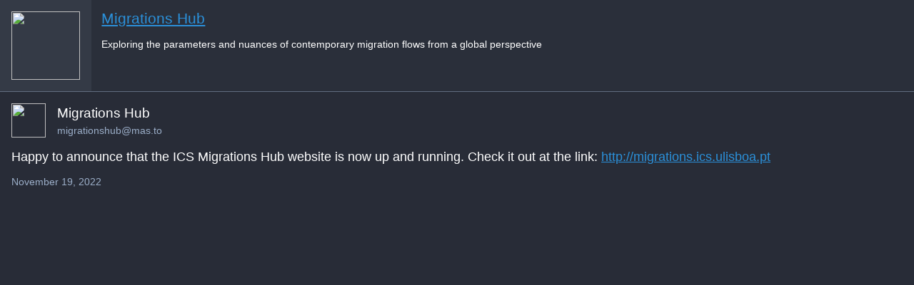

--- FILE ---
content_type: text/html; charset=utf-8
request_url: https://www.mastofeed.com/apiv2/feed?userurl=https%3A%2F%2Fmas.to%2Fusers%2Fmigrationshub&theme=dark&size=100&header=true&replies=false&boosts=false
body_size: 1351
content:
<html>
  <head>
	<meta charset="UTF-8"></meta>
  <style type="text/css"></style>
  <base target="_top" /><!-- this element is amazing-->

  
	  <link rel="stylesheet" href="/dark.css"></link>
  

  
  <style type="text/css">
    html,body{
      font-size: 100%;
    }
  </style>
  

  

  </head>
  <body>
    
      <div class="meta">

        <div class="header" style="background-image:url(https://media.mas.to/accounts/headers/109/320/929/461/503/770/original/666c96cb7fbc807f.jpg)">
          <a class="header-left" target="_top" href="https://mas.to/@migrationshub">
            <div class="header-left-bg"></div>
            
              <img class="avatar circular" src="https://media.mas.to/accounts/avatars/109/320/929/461/503/770/original/ed2fb5c9068215df.jpg"></img>
            
          </a>
          <div class="header-right">
            <div class="header-right-bg"></div>
            <div class="description">
              <a class="header-title" target="_top" href="https://mas.to/@migrationshub">
                Migrations Hub
              </a>
              <br><br>
              <p>Exploring the parameters and nuances of contemporary migration flows from a global perspective</p>
            </div>
            </div>
          </div>
        </div>
      </div>
    

    <div class="container">

      
      
          <div class="item">
            
      		  <div class="author">
      		    <a target="_top" class="avatar" href="https://mas.to/@migrationshub">
    			      <img class="avatar" src="https://media.mas.to/accounts/avatars/109/320/929/461/503/770/original/ed2fb5c9068215df.jpg"/>
        			</a>
      			  <div class="author-info">
      				  <a target="_top" class="author-displayname" href="https://mas.to/@migrationshub"> Migrations Hub </a>
      				  <div class="author-fullname"> migrationshub@mas.to </div>
      			  </div>
      		  </div>
            
            
            <div class="item-content">
              <p>Happy to announce that the ICS Migrations Hub website is now up and running. Check it out at the link: <a href="http://migrations.ics.ulisboa.pt" target="_blank"><span>http://</span><span>migrations.ics.ulisboa.pt</span><span></span></a></p>
            </div>

            
          <a class="date" href="https://mas.to/users/migrationshub/statuses/109371629254763342">November 19, 2022</a>
        </div>
      
      
    </div> <!-- end item container -->
    

    
      <script src="/infinite-scroll.js"></script>
      <script type="text/javascript">

        var infScroll = new InfiniteScroll( '.container', {
          // options
          hideNav:'.pagination',
          append: '.item',
          history:false,
          prefill:true,
          checkLastPage: '.hacky_link', // check this selector string exists, as it is only set if nextPageLink exists
          path: function(){
            // need to query this DOM my damn self
            var pageLinks = document.querySelectorAll('.hacky_link');
            if (!pageLinks || pageLinks.length == 0){
              console.log ('next page link could not be found');
              return false;
            }else{
              var finalLink = pageLinks[pageLinks.length-1].href;
              // make sure we don't load the same page twice
              if (!finalLink || finalLink == window.location.href){
                console.log('this was the last page');
                return false;
              }else{
                return finalLink;
              }
            }
          }
        });
      </script>

    
  </body>

</html>
